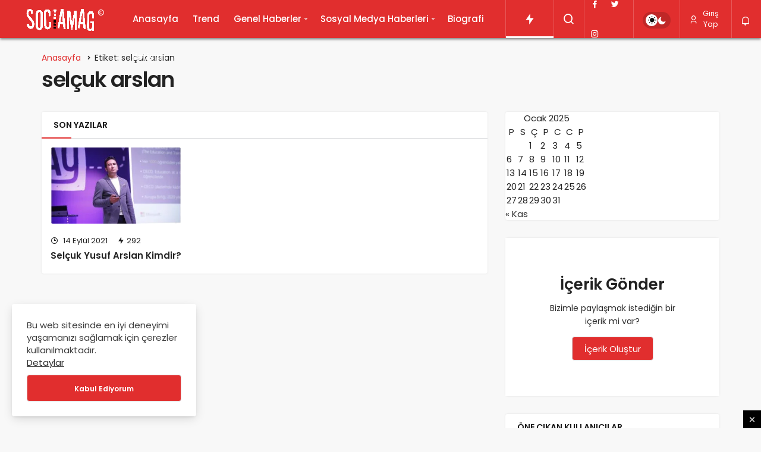

--- FILE ---
content_type: text/html; charset=UTF-8
request_url: https://sociamag.com/etiket/selcuk-arslan/
body_size: 11947
content:
<!DOCTYPE html><html lang="tr" class="" ><head><link rel="profile" href="https://gmpg.org/xfn/11" /><link rel="pingback" href="https://sociamag.com/xmlrpc.php" /><meta charset="UTF-8"><meta name="viewport" content="width=device-width, initial-scale=1, minimum-scale=1"><meta http-equiv="X-UA-Compatible" content="IE=edge"><meta name='robots' content='index, follow, max-image-preview:large, max-snippet:-1, max-video-preview:-1' /><link rel="preconnect" href="https://fonts.googleapis.com"><link rel="preconnect" href="https://fonts.gstatic.com" crossorigin><link rel="preload" href="https://fonts.googleapis.com/css2?family=Poppins:wght@400;500;600&display=swap" as="style" onload="this.onload=null;this.rel='stylesheet'">
<noscript><link rel="stylesheet" href="https://fonts.googleapis.com/css2?family=Poppins:wght@400;500;600&display=swap"></noscript><title>selçuk arslan arşivleri - Sociamag - Sosyal Dergi!</title><link rel="canonical" href="https://sociamag.com/etiket/selcuk-arslan/" /><meta property="og:locale" content="tr_TR" /><meta property="og:type" content="article" /><meta property="og:title" content="selçuk arslan arşivleri - Sociamag - Sosyal Dergi!" /><meta property="og:url" content="https://sociamag.com/etiket/selcuk-arslan/" /><meta property="og:site_name" content="Sociamag - Sosyal Dergi!" /><meta name="twitter:card" content="summary_large_image" /> <script type="application/ld+json" class="yoast-schema-graph">{"@context":"https://schema.org","@graph":[{"@type":"CollectionPage","@id":"https://sociamag.com/etiket/selcuk-arslan/","url":"https://sociamag.com/etiket/selcuk-arslan/","name":"selçuk arslan arşivleri - Sociamag - Sosyal Dergi!","isPartOf":{"@id":"https://sociamag.com/#website"},"primaryImageOfPage":{"@id":"https://sociamag.com/etiket/selcuk-arslan/#primaryimage"},"image":{"@id":"https://sociamag.com/etiket/selcuk-arslan/#primaryimage"},"thumbnailUrl":"https://sociamag.com/wp-content/uploads/2021/09/selcuk-arslan.jpg","breadcrumb":{"@id":"https://sociamag.com/etiket/selcuk-arslan/#breadcrumb"},"inLanguage":"tr"},{"@type":"ImageObject","inLanguage":"tr","@id":"https://sociamag.com/etiket/selcuk-arslan/#primaryimage","url":"https://sociamag.com/wp-content/uploads/2021/09/selcuk-arslan.jpg","contentUrl":"https://sociamag.com/wp-content/uploads/2021/09/selcuk-arslan.jpg","width":1899,"height":1250,"caption":"Selçuk Yusuf Arslan Ankara Atatürk Mesleki ve Teknik Anadolu Lisesinde Bilişim Teknolojileri öğretmeni olarak görev yapmaktadır."},{"@type":"BreadcrumbList","@id":"https://sociamag.com/etiket/selcuk-arslan/#breadcrumb","itemListElement":[{"@type":"ListItem","position":1,"name":"Anasayfa","item":"https://sociamag.com/"},{"@type":"ListItem","position":2,"name":"selçuk arslan"}]},{"@type":"WebSite","@id":"https://sociamag.com/#website","url":"https://sociamag.com/","name":"Sociamag - Sosyal Dergi!","description":"Türkiye&#039;nin güncel sosyal medya dergisi!","publisher":{"@id":"https://sociamag.com/#organization"},"potentialAction":[{"@type":"SearchAction","target":{"@type":"EntryPoint","urlTemplate":"https://sociamag.com/?s={search_term_string}"},"query-input":"required name=search_term_string"}],"inLanguage":"tr"},{"@type":"Organization","@id":"https://sociamag.com/#organization","name":"Sociamag Sosyal Dergi","url":"https://sociamag.com/","logo":{"@type":"ImageObject","inLanguage":"tr","@id":"https://sociamag.com/#/schema/logo/image/","url":"https://sociamag.com/wp-content/uploads/2021/09/logo.png","contentUrl":"https://sociamag.com/wp-content/uploads/2021/09/logo.png","width":1500,"height":1500,"caption":"Sociamag Sosyal Dergi"},"image":{"@id":"https://sociamag.com/#/schema/logo/image/"}}]}</script> <link rel='preload' as='font' href='https://sociamag.com/wp-content/themes/geoit/assets/fonts/gi.woff?t=1642023351660' type='font/woff' crossorigin='anonymous' /><link rel='preload' as='style' href='https://sociamag.com/wp-content/themes/geoit/assets/css/front-end.min.css' /><link rel='dns-prefetch' href='//www.googletagmanager.com' /><link rel='dns-prefetch' href='//s.gravatar.com' /><link rel='dns-prefetch' href='//fonts.googleapis.com' /><link rel='dns-prefetch' href='//fonts.gstatic.com' /><link rel='dns-prefetch' href='//cdnjs.cloudflare.com' /><link rel='dns-prefetch' href='//www.google-analytics.com' /><link rel='dns-prefetch' href='//pagead2.googlesyndication.com' /><link rel="alternate" type="application/rss+xml" title="Sociamag - Sosyal Dergi! &raquo; akışı" href="https://sociamag.com/feed/" /><link rel="alternate" type="application/rss+xml" title="Sociamag - Sosyal Dergi! &raquo; yorum akışı" href="https://sociamag.com/comments/feed/" /><link rel="alternate" type="application/rss+xml" title="Sociamag - Sosyal Dergi! &raquo; selçuk arslan etiket akışı" href="https://sociamag.com/etiket/selcuk-arslan/feed/" /><link data-optimized="2" rel="stylesheet" href="https://sociamag.com/wp-content/litespeed/css/9d617bb989a684773dc254eeb2267949.css?ver=f98ee" /> <script src="https://sociamag.com/wp-includes/js/jquery/jquery.min.js" id="jquery-core-js"></script> 
 <script src="https://www.googletagmanager.com/gtag/js?id=G-05ZDMKQZ61" id="google_gtagjs-js" async></script> <script id="google_gtagjs-js-after">window.dataLayer = window.dataLayer || [];function gtag(){dataLayer.push(arguments);}
gtag("set","linker",{"domains":["sociamag.com"]});
gtag("js", new Date());
gtag("set", "developer_id.dZTNiMT", true);
gtag("config", "G-05ZDMKQZ61");</script> <link rel="https://api.w.org/" href="https://sociamag.com/wp-json/" /><link rel="alternate" title="JSON" type="application/json" href="https://sociamag.com/wp-json/wp/v2/tags/84" /><meta name="generator" content="WordPress 6.8.3" /><meta name="generator" content="Site Kit by Google 1.163.0" /><meta name="yandex-verification" content="7e879755a3d38320" /><meta name="description" content="Türkiye&#039;nin güncel sosyal medya dergisi!" /> <script id="geoit-archive-schema" type='application/ld+json'>{"@context":"http:\/\/schema.org","@type":"WebPage","description":"","url":"https:\/\/sociamag.com\/selcuk-yusuf-arslan-kimdir\/","name":"sel\u00e7uk arslan","publisher":{"@type":"Organization","url":"https:\/\/sociamag.com","name":"Sociamag - Sosyal Dergi!","logo":{"@type":"ImageObject","url":"https:\/\/sociamag.com\/wp-content\/uploads\/2021\/09\/logo2-1-2.png"}}}</script> <script data-ad-client="ca-pub-2418402497151948" async src="https://pagead2.googlesyndication.com/pagead/js/adsbygoogle.js"></script> <meta name="theme-color" content="" /><meta name="google-adsense-platform-account" content="ca-host-pub-2644536267352236"><meta name="google-adsense-platform-domain" content="sitekit.withgoogle.com"> <script async src="https://pagead2.googlesyndication.com/pagead/js/adsbygoogle.js?client=ca-pub-2418402497151948&amp;host=ca-host-pub-2644536267352236" crossorigin="anonymous"></script> <link rel="icon" href="https://sociamag.com/wp-content/uploads/2021/09/cropped-favicon-2-1-32x32.png" sizes="32x32" /><link rel="icon" href="https://sociamag.com/wp-content/uploads/2021/09/cropped-favicon-2-1-192x192.png" sizes="192x192" /><link rel="apple-touch-icon" href="https://sociamag.com/wp-content/uploads/2021/09/cropped-favicon-2-1-180x180.png" /><meta name="msapplication-TileImage" content="https://sociamag.com/wp-content/uploads/2021/09/cropped-favicon-2-1-270x270.png" /><link rel='preload' href='https://sociamag.com/wp-content/themes/geoit/assets/css/geoit-helpers.min.css' as='style' onload='this.onload=null;this.rel="stylesheet"' />
<noscript><link rel='stylesheet' id='geoit-helperscss' href='https://sociamag.com/wp-content/themes/geoit/assets/css/geoit-helpers.min.css' type='text/css' media='all' /></noscript><link rel='preload' href='https://sociamag.com/wp-content/themes/geoit/assets/css/geoit-dark.min.css' as='style' onload='this.onload=null;this.rel="stylesheet"' />
<noscript><link rel='stylesheet' id='geoit-darkcss' href='https://sociamag.com/wp-content/themes/geoit/assets/css/geoit-dark.min.css' type='text/css' media='all' /></noscript></head><body data-rsssl=1 class="archive tag tag-selcuk-arslan tag-84 wp-theme-geoit infinite-disable sidebar-mobile-disable overlay-enable lazyload-enable header-style-2 slider-content-position-b"><div id="wrapper" class="site"><header id="header" class="header-two"><div class="header__bottom headroom"><div class="header__row"><div class="header__logo header__logo--left">
<a href="https://sociamag.com/" title="Türkiye'nin güncel sosyal medya dergisi!"><img class="geoit-logo-img" src="https://sociamag.com/wp-content/uploads/2021/09/logo2-1-2.png" alt="Türkiye'nin güncel sosyal medya dergisi!" title="Türkiye'nin güncel sosyal medya dergisi!" /></a></div><nav class="header__bottom--menu"><div class="menu-menu-container"><ul id="menu-menu" class="geo-menu"><li><a href="https://sociamag.com"  class="header__bottom--link menu-item menu-item-type-custom menu-item-object-custom menu-item-home">Anasayfa</a></li><li><a href="https://sociamag.com/trendler/"  class="header__bottom--link menu-item menu-item-type-post_type menu-item-object-page">Trend</a></li><li><a href="https://sociamag.com/kategori/genel-haberler/"  class="header__bottom--link menu-item menu-item-type-taxonomy menu-item-object-category menu-item-has-children">Genel Haberler</a><ul class="sub-menu"><li><a href="https://sociamag.com/kategori/genel-haberler/oyun-haberleri/"  class="header__bottom--link menu-item menu-item-type-taxonomy menu-item-object-category">Oyun Haberleri</a></li><li><a href="https://sociamag.com/kategori/genel-haberler/teknoloji-haberleri/"  class="header__bottom--link menu-item menu-item-type-taxonomy menu-item-object-category">Teknoloji</a></li></ul></li><li><a href="https://sociamag.com/kategori/sm-haberleri/"  class="header__bottom--link menu-item menu-item-type-taxonomy menu-item-object-category menu-item-has-children">Sosyal Medya Haberleri</a><ul class="sub-menu"><li><a href="https://sociamag.com/kategori/sm-haberleri/youtube-haberleri/"  class="header__bottom--link menu-item menu-item-type-taxonomy menu-item-object-category">YouTube Haberleri</a></li><li><a href="https://sociamag.com/kategori/sm-haberleri/tiktok-haberleri/"  class="header__bottom--link menu-item menu-item-type-taxonomy menu-item-object-category">TikTok Haberleri</a></li><li><a href="https://sociamag.com/kategori/sm-haberleri/twitch-haberleri/"  class="header__bottom--link menu-item menu-item-type-taxonomy menu-item-object-category">Twitch Haberleri</a></li><li><a href="https://sociamag.com/kategori/sm-haberleri/instagram-haberleri/"  class="header__bottom--link menu-item menu-item-type-taxonomy menu-item-object-category">Instagram Haberleri</a></li><li><a href="https://sociamag.com/kategori/sm-haberleri/twitter-haberleri/"  class="header__bottom--link menu-item menu-item-type-taxonomy menu-item-object-category">Twitter Haberleri</a></li></ul></li><li><a href="https://sociamag.com/kategori/biografi/"  class="header__bottom--link menu-item menu-item-type-taxonomy menu-item-object-category">Biografi</a></li><li><a href="https://sociamag.com/iletisim/"  class="header__bottom--link menu-item menu-item-type-post_type menu-item-object-page">İletişim</a></li></ul></div></nav><div class="uck-layout-spacer"></div><div class="header__top--right"><div class="header__trending" data-toggle="header__trending">
<button class="header__search--icon" aria-label="Trendlerdeki Yazılar"><i class="gi gi-bolt"></i></button><div id="header__trending" class="geo-notification"><div class="geo-notification-header"><i class="gi gi-bolt"></i> Trendlerdeki Yazılar</div><ul class="geo-notification-content modern-scroll"><li><a href="https://sociamag.com/ceyda-kasabali-kimdir-noluyo-ya-ceyda-kimdir/"></a><div class="notification-left"><img width="150" height="150" src="[data-uri]" class="attachment-thumbnail size-thumbnail geo-lazy wp-post-image" alt="ceyda-kasabali-kimdir" decoding="async" data-src="https://sociamag.com/wp-content/uploads/2021/12/ceyda-kasabali-biyografi-150x150.jpg" /></div><div class="notification-right">Ceyda Kasabalı kimdir? Noluyo ya Ceyda Kimdir?</div></li><li><a href="https://sociamag.com/bigbosslayf-cikarilan-isimler-belli-oldu/"></a><div class="notification-left"><img width="150" height="150" src="[data-uri]" class="attachment-thumbnail size-thumbnail geo-lazy wp-post-image" alt="big-boss-layf-logo" decoding="async" data-src="https://sociamag.com/wp-content/uploads/2021/11/i72fMaML_400x400-150x150.jpg" /></div><div class="notification-right">BigBossLayf çıkarılan isimler belli oldu</div></li><li><a href="https://sociamag.com/heyysila-kimdir-tiktok-fenomeni-sila-dundar-kimdir/"></a><div class="notification-left"><img width="150" height="150" src="[data-uri]" class="attachment-thumbnail size-thumbnail geo-lazy wp-post-image" alt="heyysila-kimdir?" decoding="async" data-src="https://sociamag.com/wp-content/uploads/2021/12/sw111-150x150.jpg" /></div><div class="notification-right">Heyysıla Kimdir? Tiktok Fenomeni Sıla Dündar Kimdir?</div></li><li><a href="https://sociamag.com/tiktok-bahsis-verme-ozelligi/"></a><div class="notification-left"><img width="150" height="150" src="[data-uri]" class="attachment-thumbnail size-thumbnail geo-lazy wp-post-image" alt="tiktok-g21f0d53d6_1280" decoding="async" data-src="https://sociamag.com/wp-content/uploads/2021/11/tiktok-g21f0d53d6_1280-150x150.jpg" /></div><div class="notification-right">Tiktok Bahşiş Verme Özelliği</div></li><li><a href="https://sociamag.com/nympea-kimdir-twitch-yayincisi-nympea-kimdir/"></a><div class="notification-left"><img width="150" height="150" src="[data-uri]" class="attachment-thumbnail size-thumbnail geo-lazy wp-post-image" alt="nympea-kimdir" decoding="async" data-src="https://sociamag.com/wp-content/uploads/2022/04/nympea-kimdir-150x150.jpg" /></div><div class="notification-right">Nympea Kimdir? Twitch Yayıncısı Nympea Kimdir?</div></li><li><a href="https://sociamag.com/yilin-en-iyi-tiktok-fenomeni/"></a><div class="notification-left"><img width="150" height="150" src="[data-uri]" class="attachment-thumbnail size-thumbnail geo-lazy wp-post-image" alt="image_750x_6165bcadc9355" decoding="async" data-src="https://sociamag.com/wp-content/uploads/2021/11/image_750x_6165bcadc9355-150x150.jpg" /></div><div class="notification-right">Yılın En İyi TikTok Fenomeni</div></li><li><a href="https://sociamag.com/mithrain-kimdir/"></a><div class="notification-left"><img width="150" height="150" src="[data-uri]" class="attachment-thumbnail size-thumbnail geo-lazy wp-post-image" alt="mithrain" decoding="async" data-src="https://sociamag.com/wp-content/uploads/2021/11/mithrain-150x150.jpg" /></div><div class="notification-right">Twitch Yayıncısı Mithrain Kimdir?</div></li><li><a href="https://sociamag.com/iphone-13-serisinde-subat-ayina-kadar-arz-talebi-karsilayamayacak/"></a><div class="notification-left"><img width="150" height="150" src="[data-uri]" class="attachment-thumbnail size-thumbnail geo-lazy wp-post-image" alt="iphone-13-serisinde-subat-ayina-kadar-arz-talebi-karsilayamayacak-wTrnAAKk.jpg" decoding="async" data-src="https://sociamag.com/wp-content/uploads/2021/11/iphone-13-serisinde-subat-ayina-kadar-arz-talebi-karsilayamayacak-wTrnAAKk-150x150.jpg" /></div><div class="notification-right">iPhone 13 serisinde Şubat ayına kadar arz, talebi karşılayamayacak</div></li><li><a href="https://sociamag.com/109-tllik-assassins-creed-oyunu-ucretsiz-oldu/"></a><div class="notification-left"><img width="150" height="150" src="[data-uri]" class="attachment-thumbnail size-thumbnail geo-lazy wp-post-image" alt="109-tllik-assassins-creed-oyunu-ucretsiz-oldu-x9cfnQ4P.jpg" decoding="async" data-src="https://sociamag.com/wp-content/uploads/2021/11/109-tllik-assassins-creed-oyunu-ucretsiz-oldu-x9cfnQ4P-150x150.jpg" /></div><div class="notification-right">109 TL&#8217;lik Assassin&#8217;s Creed oyunu ücretsiz oldu</div></li><li><a href="https://sociamag.com/sosyal-medya-detoksu-nedir-nasil-yapilir/"></a><div class="notification-left"><img width="150" height="150" src="[data-uri]" class="attachment-thumbnail size-thumbnail geo-lazy wp-post-image" alt="Sosyal Detoksu Nedir?" decoding="async" data-src="https://sociamag.com/wp-content/uploads/2021/11/pexels-tracy-le-blanc-607812-2-150x150.jpg" /></div><div class="notification-right">Sosyal Medya Detoksu Nedir? Sosyal Medya Detoksu Nasıl Yapılır?</div></li></ul><div class="geo-notification-footer"><a href="https://sociamag.com/trendler/">Hepsini Göster <i class="gi gi-arrow-right" aria-hidden="true"></i></a></div></div></div><div class="header__search" tabindex="0" >
<button class="header__search--icon"  aria-label="Arama Yap"><i class="gi gi-search"></i></button></div><div class="header__search--form"><form method="get" action="https://sociamag.com/">
<input data-style="row" id="kan-ajax-search" autofocus id="searchInput" name="s" placeholder="Aradığınız kelimeyi bu alana girin.." type="text">
<label for="searchInput" class="screen-read-only">Arama Yap</label>
<button type="submit" class="search-submit" aria-label="Ara"><div id="kan-loader"><i class="gi gi-search"></i></div></button></form></div><div class="header__top--social"><ul><li><a rel="nofollow" title="Facebook" href="http://www.facebook.com/sociamag" ><i class="gi gi-facebook"  aria-hidden="true"></i></a></li><li><a rel="nofollow" title="Twitter" href="http://www.twitter.com/sociamag" ><i class="gi gi-twitter"  aria-hidden="true"></i></a></li><li><a rel="nofollow" title="Instagram" href="http://www.instagram.com/sociamag" ><i class="gi gi-instagram"  aria-hidden="true"></i></a></li></ul></div><div role="switch" aria-checked="false" id="SwitchCase" class="geo-switch-button Off" aria-label="Gece Modu"><div class="geo-switch" aria-hidden="true"></div></div><div class="geo-header-line"></div><button data-toggle="geoit-login" class="uckan_login-button" aria-label="Giriş Yap"><i aria-hidden="true" class="gi gi-user"></i> Giriş Yap</button></div>
<button data-toggle="geo_mobil_menu" class="mobile-menu-icon" aria-label="Menü"><i class="gi gi-bars"></i></button><div class="header__notification" ><button data-user-id="0" data-new-count="0" data-toggle="header__notification" tabindex="0"  class="notification-button" aria-label="Bildirimler (0)."><i class="gi gi-bell"></i></button><div id="header__notification" class="geo-notification"><div class="geo-notification-header">Bildirimler<span class="pull-right"></span></div><ul class="geo-notification-content modern-scroll"><li>Bildiriminiz bulunmamaktadır.</li></ul></div></div></div></div></header><div class="kan-header-mobile "><div class="kan-header-mobile-wrapper headroom kan-header-mobile-layout-1 kan-header-mobile-skin-dark"><div class="container"><div class="row"><div class="header-mobile-left">
<button data-toggle="geo_mobil_menu" class="mobile-menu-icon" aria-label="Menü"><i class="gi gi-bars"></i></button></div><div class="header-mobile-center">
<a class="logo-no" href="https://sociamag.com/" title="Türkiye'nin güncel sosyal medya dergisi!">Sociamag - Sosyal Dergi!</a></div><div class="header-mobile-right"><div class="header__search" tabindex="0" >
<button class="header__search--icon" aria-label="Arama Yap"><i class="gi gi-search"></i></button></div><div class="header__search--form"><form method="get" action="https://sociamag.com/">
<input data-style="row" id="kan-ajax-search" autofocus id="searchInput" name="s" placeholder="Aradığınız kelimeyi bu alana girin.." type="text">
<button type="submit" class="search-submit" aria-label="Ara"><div id="kan-loader"><i class="gi gi-search"></i></div></button></form></div><div class="header__notification" ><button data-user-id="0" data-new-count="0" data-toggle="header__notification" tabindex="0"  class="notification-button" aria-label="Bildirimler (0)."><i class="gi gi-bell"></i></button><div id="header__notification" class="geo-notification"><div class="geo-notification-header">Bildirimler<span class="pull-right"></span></div><ul class="geo-notification-content modern-scroll"><li>Bildiriminiz bulunmamaktadır.</li></ul></div></div></div></div></div></div></div><div id="inner-wrap" class="wrap"><div id="page-header" class="container"><ol class="geo_breadcrumb"><li class="root"><a href="https://sociamag.com/"><span>Anasayfa</span></a></li><li class="current"><span>Etiket: selçuk arslan</span></li></ol><h1>selçuk arslan</h1></div><main class="uck-layout__content" role="main"><div class="page__content"><div class="container"><div class="row"><div class="content content--page col-md-8"><div class="content__recent-posts--group"><div class="content__title block_title_style-3"><h2 class="uckan-btn">Son Yazılar</h2></div><div class="masonry masonry-grid" geoit-data-load-more><article class="uck-card post"><div class="uck-card--image">
<a href='https://sociamag.com/selcuk-yusuf-arslan-kimdir/' title='Selçuk Yusuf Arslan Kimdir?'>
<img width="335" height="195" src="[data-uri]" class="attachment-geo-medium size-geo-medium geo-lazy wp-post-image" alt="selcuk-arslan-kimdir" decoding="async" fetchpriority="high" data-src="https://sociamag.com/wp-content/uploads/2021/09/selcuk-arslan-335x195.jpg" />				</a>
<button class="jm-post-like" data-toggle="geoit-login" aria-label="Bunun İçin Giriş Yapmalısın"><i class="gi gi-bookmark-o"></i> <span class="geo-like-count" ></span></button></div><div class="uck-card--content">
<span class="date"><i class="gi gi-clock-o"></i> 14 Eylül 2021</span> 			<span class="post-views"><i class="gi gi-bolt"></i> 292</span><h3 class="headline"><a href="https://sociamag.com/selcuk-yusuf-arslan-kimdir/" rel="bookmark">Selçuk Yusuf Arslan Kimdir?</a></h3></div></article></div></div></div><div class="sidebar col-md-4" role="complementary"><aside id="calendar-3" class="widget widget-0 widget_calendar"><div id="calendar_wrap" class="calendar_wrap"><table id="wp-calendar" class="wp-calendar-table"><caption>Ocak 2025</caption><thead><tr><th scope="col" aria-label="Pazartesi">P</th><th scope="col" aria-label="Salı">S</th><th scope="col" aria-label="Çarşamba">Ç</th><th scope="col" aria-label="Perşembe">P</th><th scope="col" aria-label="Cuma">C</th><th scope="col" aria-label="Cumartesi">C</th><th scope="col" aria-label="Pazar">P</th></tr></thead><tbody><tr><td colspan="2" class="pad">&nbsp;</td><td>1</td><td>2</td><td>3</td><td>4</td><td>5</td></tr><tr><td>6</td><td>7</td><td>8</td><td>9</td><td>10</td><td>11</td><td>12</td></tr><tr><td>13</td><td>14</td><td>15</td><td>16</td><td>17</td><td>18</td><td>19</td></tr><tr><td>20</td><td>21</td><td id="today">22</td><td>23</td><td>24</td><td>25</td><td>26</td></tr><tr><td>27</td><td>28</td><td>29</td><td>30</td><td>31</td><td class="pad" colspan="2">&nbsp;</td></tr></tbody></table><nav aria-label="Geçmiş ve gelecek aylar" class="wp-calendar-nav">
<span class="wp-calendar-nav-prev"><a href="https://sociamag.com/2024/11/">&laquo; Kas</a></span>
<span class="pad">&nbsp;</span>
<span class="wp-calendar-nav-next">&nbsp;</span></nav></div></aside><aside id="geo_submitpost_widget-17" class="widget widget-0 widget_submit_post"><div class="geo_submit_post"><h4>İçerik Gönder</h4><p>Bizimle paylaşmak istediğin bir içerik mi var?</p><a href="https://sociamag.com/hesabim/?q=add" class="uckan-btn uckan-btn--middle colored">İçerik Oluştur</a></div></aside><aside id="geowidgetusers-widget-6" class="widget widget-0 geowidgetusers"><div class="content__title block_title_style-3"><div class="uckan-btn">Öne Çıkan Kullanıcılar</div></div><div class="geo_users-list"><div class="geo_users-list-top"><div class="uck-accordion " id="oscitas-accordion-6"><div id="details-6-0" class="uck-accordion--box"><div class="uck-accordion--title"><div class="uck-accordion--toggle" data-toggle="details-6-0" data-parent="#oscitas-accordion-6" itemprop="name">Nasıl Puan Kazanırım?</div></div><div class="uck-accordion--content"><div class="uck-accordion--body"><div class="geoit-rank-detail-points"><ul><li class="">Profil fotoğrafı yükle.(9p)</li><li class="">Profil arkaplanı yükle.(5p)</li><li>Yazın yayınlansın.(50p)</li><li>Yaptığın yorum yayınlansın.(20p)</li><li>Soru Cevap bölümünde cevabın doğru olarak işaretlensin.(25p)</li><li>Soru Cevap bölümünde sorduğun soru yayınlansın.(10p)</li><li>Soru Cevap bölümünde cevap paylaş.(10p)</li></ul></div></div></div></div></div><div class="geo_users-list-top-item geo_users-list-top-item-1"><div class="geo_users-list-top-item-header">
<img alt='' src='[data-uri]' data-src='https://sociamag.com/wp-content/uploads/2021/09/admin_avatar-64x64.png' data-srcset='https://sociamag.com/wp-content/uploads/2021/09/admin_avatar-128x128.png 2x' class='geo-lazy avatar avatar-64 photo' height='64' width='64' loading='lazy' decoding='async'/><h2><a href="https://sociamag.com/author/admin/">admin</a></h2><div class="geo63hnkj1">11705 Puan</div></div><div class="geo_users-list-number"><span class="position">1</span></div></div><div class="geo_users-list-top-item geo_users-list-top-item-2"><div class="geo_users-list-top-item-header">
<img alt='' src='[data-uri]' data-src='https://sociamag.com/wp-content/uploads/2021/09/aysima-peri_avatar-64x64.png' data-srcset='https://sociamag.com/wp-content/uploads/2021/09/aysima-peri_avatar-128x128.png 2x' class='geo-lazy avatar avatar-64 photo' height='64' width='64' loading='lazy' decoding='async'/><h2><a href="https://sociamag.com/author/aysima/">aysima<span class="verify-geo" aria-label="Onaylanmış Hesap" data-balloon="Onaylanmış Hesap" data-balloon-pos="top"><svg width="22" height="22" viewBox="0 0 22 22" role="img"><g><linearGradient gradientUnits="userSpaceOnUse" id="1-a" x1="4.411" x2="18.083" y1="2.495" y2="21.508"><stop offset="0" stop-color="#f4e72a"></stop><stop offset=".539" stop-color="#cd8105"></stop><stop offset=".68" stop-color="#cb7b00"></stop><stop offset="1" stop-color="#f4ec26"></stop><stop offset="1" stop-color="#f4e72a"></stop></linearGradient><linearGradient gradientUnits="userSpaceOnUse" id="1-b" x1="5.355" x2="16.361" y1="3.395" y2="19.133"><stop offset="0" stop-color="#f9e87f"></stop><stop offset=".406" stop-color="#e2b719"></stop><stop offset=".989" stop-color="#e2b719"></stop></linearGradient><g clip-rule="evenodd" fill-rule="evenodd"><path d="M13.324 3.848L11 1.6 8.676 3.848l-3.201-.453-.559 3.184L2.06 8.095 3.48 11l-1.42 2.904 2.856 1.516.559 3.184 3.201-.452L11 20.4l2.324-2.248 3.201.452.559-3.184 2.856-1.516L18.52 11l1.42-2.905-2.856-1.516-.559-3.184zm-7.09 7.575l3.428 3.428 5.683-6.206-1.347-1.247-4.4 4.795-2.072-2.072z" fill="url(#1-a)"></path><path d="M13.101 4.533L11 2.5 8.899 4.533l-2.895-.41-.505 2.88-2.583 1.37L4.2 11l-1.284 2.627 2.583 1.37.505 2.88 2.895-.41L11 19.5l2.101-2.033 2.895.41.505-2.88 2.583-1.37L17.8 11l1.284-2.627-2.583-1.37-.505-2.88zm-6.868 6.89l3.429 3.428 5.683-6.206-1.347-1.247-4.4 4.795-2.072-2.072z" fill="url(#1-b)"></path><path d="M6.233 11.423l3.429 3.428 5.65-6.17.038-.033-.005 1.398-5.683 6.206-3.429-3.429-.003-1.405.005.003z" fill="#d18800"></path></g></g></svg></span></a></h2><div class="geo63hnkj1">5700 Puan</div></div><div class="geo_users-list-number"><span class="position">2</span></div></div><div class="geo_users-list-top-item geo_users-list-top-item-3"><div class="geo_users-list-top-item-header">
<img alt='' src='[data-uri]' data-src='https://sociamag.com/wp-content/uploads/2021/09/Tuana-Kilic_avatar-64x64.png' data-srcset='https://sociamag.com/wp-content/uploads/2021/09/Tuana-Kilic_avatar-128x128.png 2x' class='geo-lazy avatar avatar-64 photo' height='64' width='64' loading='lazy' decoding='async'/><h2><a href="https://sociamag.com/author/tuanass/">Tuana Kılıç</a></h2><div class="geo63hnkj1">1770 Puan</div></div><div class="geo_users-list-number"><span class="position">3</span></div></div></div><div class="geoit_user_ranking_wrapper"><div class="geoit_user_ranking "><div class="truncate truncate-1x">
<span class="user_count">1									</span>
<img alt='' src='[data-uri]' data-src='https://sociamag.com/wp-content/uploads/2021/09/admin_avatar-25x25.png' data-srcset='https://sociamag.com/wp-content/uploads/2021/09/admin_avatar-50x50.png 2x' class='geo-lazy avatar avatar-25 photo' height='25' width='25' loading='lazy' decoding='async'/>									<a href="https://sociamag.com/author/admin/">admin</a></div><div>
11705 Puan</div></div><div class="geoit_user_ranking "><div class="truncate truncate-1x">
<span class="user_count">2									</span>
<img alt='' src='[data-uri]' data-src='https://sociamag.com/wp-content/uploads/2021/09/aysima-peri_avatar-25x25.png' data-srcset='https://sociamag.com/wp-content/uploads/2021/09/aysima-peri_avatar-50x50.png 2x' class='geo-lazy avatar avatar-25 photo' height='25' width='25' loading='lazy' decoding='async'/>									<a href="https://sociamag.com/author/aysima/">aysima</a></div><div>
5700 Puan</div></div><div class="geoit_user_ranking "><div class="truncate truncate-1x">
<span class="user_count">3									</span>
<img alt='' src='[data-uri]' data-src='https://sociamag.com/wp-content/uploads/2021/09/Tuana-Kilic_avatar-25x25.png' data-srcset='https://sociamag.com/wp-content/uploads/2021/09/Tuana-Kilic_avatar-50x50.png 2x' class='geo-lazy avatar avatar-25 photo' height='25' width='25' loading='lazy' decoding='async'/>									<a href="https://sociamag.com/author/tuanass/">Tuana Kılıç</a></div><div>
1770 Puan</div></div><div class="geoit_user_ranking "><div class="truncate truncate-1x">
<span class="user_count">4									</span>
<img alt='' src='[data-uri]' data-src='https://sociamag.com/wp-content/uploads/2021/09/Gokoo_avatar-25x25.png' data-srcset='https://sociamag.com/wp-content/uploads/2021/09/Gokoo_avatar-50x50.png 2x' class='geo-lazy avatar avatar-25 photo' height='25' width='25' loading='lazy' decoding='async'/>									<a href="https://sociamag.com/author/gorko/">gyilmaz</a></div><div>
1455 Puan</div></div><div class="geoit_user_ranking "><div class="truncate truncate-1x">
<span class="user_count">5									</span>
<img alt='' src='[data-uri]' data-src='https://secure.gravatar.com/avatar/b0ae2b44b3d139ec9d2c4f195fb5342741549325e94e7682d8314e62c0ee1faf?s=25&#038;d=mm&#038;r=g' data-srcset='https://secure.gravatar.com/avatar/b0ae2b44b3d139ec9d2c4f195fb5342741549325e94e7682d8314e62c0ee1faf?s=50&#038;d=mm&#038;r=g 2x' class='geo-lazy avatar avatar-25 photo' height='25' width='25' loading='lazy' decoding='async'/>									<a href="https://sociamag.com/author/murat55girgin/">Murat Girgin</a></div><div>
1300 Puan</div></div>
<a class="featured_user_btn" href="https://sociamag.com/uye-puanlari/">Tüm Listeyi Göster</a></div></div></aside><aside id="pt_mailchimp_subscribe-9" class="widget widget-0 widget-mailchimp-subscribe"><div class="mailchimp_subsribe"><form  method="post" name="mc-embedded-subscribe-form" class="mailchimp-subscribe  validate" target="_blank" novalidate><div class="form-group"><div class="form-label-group">
<input type="email" value="" name="EMAIL" id="EMAIL-9" class="email form-control mailchimp-subscribe__email-input" placeholder="E-Posta Adresiniz" required>
<label for="EMAIL-9">E-Posta Adresiniz</label></div></div><div style="position: absolute; left: -5000px;" aria-hidden="true"><input type="text" name="b__" tabindex="-1" value=""></div>
<input type="submit" value="Abone Ol" name="subscribe" class="button  btn  btn-primary mailchimp-subscribe__submit"></form></div></aside></div></div></div></div></main><div class="progress-wrap">
<svg class="progress-circle svg-content" width="38" height="38" viewBox="-1 -1 102 102">
<path d="M50,1 a49,49 0 0,1 0,98 a49,49 0 0,1 0,-98" />
</svg></div></div><div class="geoit_popup_ade"><div class="geoit_popup_wrapper" data-expired="7"><i class="gi gi-close" id="popup-close" aria-label="Kapat"></i><script async src="https://pagead2.googlesyndication.com/pagead/js/adsbygoogle.js?client=ca-pub-2418402497151948"
     crossorigin="anonymous"></script> <ins class="adsbygoogle"
style="display:block; text-align:center;"
data-ad-layout="in-article"
data-ad-format="fluid"
data-ad-client="ca-pub-2418402497151948"
data-ad-slot="7320646383"></ins> <script>(adsbygoogle = window.adsbygoogle || []).push({});</script></div></div><div id="geoit-login" class="geoit_login"><div class="geoit_login-wrapper userLogin"><div class="login_headline"><span>Giriş Yap</span> <button type="button" data-toggle="geoit-login" class="uckan-btn--fab login-close"><i class="gi gi-close"></i></button></div><div class="geoit_login_232"><p>Sociamag - Sosyal Dergi! ayrıcalıklarından yararlanmak için hemen giriş yapın veya hesap oluşturun, üstelik tamamen ücretsiz!</p><div class="widget-social-accounts geo-f11p241"><a class="reg_btn" href="https://sociamag.com/hesabim/?e=giris">Giriş Yap</a><a class="" href="https://sociamag.com/hesabim/?e=kayit">Kayıt Ol</a></div></div></div></div><div id="geo_mobil_menu" class="geo_mobil_menu_style_1" style="display:none"><div class="geo_mobil_menu_header"><button class="geo_mobil_log" data-toggle="geoit-login">Giriş Yap</button><div role="switch" aria-checked="false" id="SwitchCase" class="geo-switch-button Off" aria-label="Gece Modu"><div class="geo-switch" aria-hidden="true"></div></div><button data-toggle="geo_mobil_menu" class="mobile-menu-icon geo_mobile_menu_close"><span>Geri Dön</span></button></div><div class="geo_mobil_menu_nav"><ul id="menu-mobil-menu" class="menu-mobil"><li id="menu-item-1333" class="menu-item menu-item-type-custom menu-item-object-custom menu-item-1333"><a href="https://www.sociamag.com">Anasayfa</a></li><li id="menu-item-1323" class="menu-item menu-item-type-taxonomy menu-item-object-category menu-item-1323"><a href="https://sociamag.com/kategori/biografi/">Biografi</a></li><li id="menu-item-1324" class="menu-item menu-item-type-taxonomy menu-item-object-category menu-item-has-children menu-item-1324"><a href="https://sociamag.com/kategori/genel-haberler/">Genel Haberler</a><ul class="sub-menu"><li id="menu-item-1326" class="menu-item menu-item-type-taxonomy menu-item-object-category menu-item-1326"><a href="https://sociamag.com/kategori/genel-haberler/teknoloji-haberleri/">Teknoloji</a></li><li id="menu-item-1510" class="menu-item menu-item-type-taxonomy menu-item-object-category menu-item-1510"><a href="https://sociamag.com/kategori/genel-haberler/dizi-film-haberleri/">Dizi / Film Haberleri</a></li><li id="menu-item-1325" class="menu-item menu-item-type-taxonomy menu-item-object-category menu-item-1325"><a href="https://sociamag.com/kategori/genel-haberler/oyun-haberleri/">Oyun Haberleri</a></li><li id="menu-item-1511" class="menu-item menu-item-type-taxonomy menu-item-object-category menu-item-1511"><a href="https://sociamag.com/kategori/genel-haberler/ekonomi/">Ekonomi</a></li></ul></li><li id="menu-item-1327" class="menu-item menu-item-type-taxonomy menu-item-object-category menu-item-has-children menu-item-1327"><a href="https://sociamag.com/kategori/sm-haberleri/">Sosyal Medya Haberleri</a><ul class="sub-menu"><li id="menu-item-1332" class="menu-item menu-item-type-taxonomy menu-item-object-category menu-item-1332"><a href="https://sociamag.com/kategori/sm-haberleri/youtube-haberleri/">YouTube Haberleri</a></li><li id="menu-item-1330" class="menu-item menu-item-type-taxonomy menu-item-object-category menu-item-1330"><a href="https://sociamag.com/kategori/sm-haberleri/twitch-haberleri/">Twitch Haberleri</a></li><li id="menu-item-1329" class="menu-item menu-item-type-taxonomy menu-item-object-category menu-item-1329"><a href="https://sociamag.com/kategori/sm-haberleri/tiktok-haberleri/">TikTok Haberleri</a></li><li id="menu-item-1328" class="menu-item menu-item-type-taxonomy menu-item-object-category menu-item-1328"><a href="https://sociamag.com/kategori/sm-haberleri/instagram-haberleri/">Instagram Haberleri</a></li><li id="menu-item-1331" class="menu-item menu-item-type-taxonomy menu-item-object-category menu-item-1331"><a href="https://sociamag.com/kategori/sm-haberleri/twitter-haberleri/">Twitter Haberleri</a></li></ul></li><li id="menu-item-1335" class="menu-item menu-item-type-post_type menu-item-object-page menu-item-1335"><a href="https://sociamag.com/trendler/">Trendlerdeki Yazılar</a></li><li id="menu-item-1334" class="menu-item menu-item-type-post_type menu-item-object-page menu-item-1334"><a href="https://sociamag.com/hesabim/">Hesabım</a></li><li id="menu-item-1336" class="menu-item menu-item-type-post_type menu-item-object-page menu-item-1336"><a href="https://sociamag.com/iletisim/">İletişim</a></li></ul></div><div class="geo_mobil_menu_footer"><form role="search" method="get" class="search-form" action="https://sociamag.com/">
<label>
<span class="screen-reader-text">Arama:</span>
<input type="search" class="search-field" placeholder="Ara &hellip;" value="" name="s" />
</label>
<input type="submit" class="search-submit" value="Ara" /></form></div></div><footer id="footer" class="light-mode"><div class="container"><div class="row"><div class="footer__top"></div></div></div><div class="footer__bottom"><div class="container"><div class="header__row"><p>© Copyright 2021, Tüm Hakları Saklıdır</p><div class="menu-footer-container"><ul id="menu-footer" class="menu-footer"><li id="menu-item-116" class="menu-item menu-item-type-post_type menu-item-object-page menu-item-116"><a href="https://sociamag.com/trendler/">Trend Yazılar</a></li><li id="menu-item-113" class="menu-item menu-item-type-post_type menu-item-object-page menu-item-113"><a href="https://sociamag.com/hakkimizda/">Hakkımızda</a></li><li id="menu-item-1556" class="menu-item menu-item-type-post_type menu-item-object-page menu-item-privacy-policy menu-item-1556"><a rel="privacy-policy" href="https://sociamag.com/gizlilik-politikasi/">Gizlilik</a></li></ul></div></div></div></div></footer></div> <script type="speculationrules">{"prefetch":[{"source":"document","where":{"and":[{"href_matches":"\/*"},{"not":{"href_matches":["\/wp-*.php","\/wp-admin\/*","\/wp-content\/uploads\/*","\/wp-content\/*","\/wp-content\/plugins\/*","\/wp-content\/themes\/geoit\/*","\/*\\?(.+)"]}},{"not":{"selector_matches":"a[rel~=\"nofollow\"]"}},{"not":{"selector_matches":".no-prefetch, .no-prefetch a"}}]},"eagerness":"conservative"}]}</script> <div id="cookie-box"><div id="cookie-box-content"><p>Bu web sitesinde en iyi deneyimi yaşamanızı sağlamak için çerezler kullanılmaktadır.</p>
<a href="https://sociamag.com/gizlilik-politikasi/" style="text-decoration: underline;">Detaylar</a>
<button onClick="purecookieDismiss();" class="uckan-btn colored">Kabul Ediyorum</button></div></div><div class="adblockalert"><div class="adblockalert-content"><h3 class="adblockalert-content-title">Adblock Tespit Edildi!</h3><p>Lütfen reklam engelleyiciyi devre dışı bırakarak bizi desteklemeyi düşünün.</p><div class="adblockalert-btn">
<a href="" class="uckan-btn uckan-btn--green">Kapattım</a>
<button id="adblockDisable" class="uckan-btn uckan-btn--red">Devam Et</button></div></div></div> <script>(function($) {
				"use strict";
				jQuery(document).ready(function () {
					setTimeout(function() {
						var ga = document.querySelector('.adsbygoogle');
						if (ga) {
							var gastatus = ga.hasAttribute('data-adsbygoogle-status');
							if (gastatus == false) {
								setTimeout(function() {
									$('body').addClass('ad_block_detected');
								}, 5000);
								$( ".adblockalert" ).on( "click", function() {
									$('body').removeClass('ad_block_detected');
								});
							}
						}
					}, 5000);
				})
			})(jQuery);</script> <script data-optimized="1" src="https://sociamag.com/wp-content/litespeed/js/bc1838a269bc69f3f355978ebfeea01e.js?ver=f98ee"></script></body></html>
<!-- Page optimized by LiteSpeed Cache @2026-01-22 06:27:14 -->

<!-- Page cached by LiteSpeed Cache 7.6.2 on 2026-01-22 03:27:14 -->

--- FILE ---
content_type: text/html; charset=utf-8
request_url: https://www.google.com/recaptcha/api2/aframe
body_size: 267
content:
<!DOCTYPE HTML><html><head><meta http-equiv="content-type" content="text/html; charset=UTF-8"></head><body><script nonce="4f5PeQ3mRlR98yympuFBcQ">/** Anti-fraud and anti-abuse applications only. See google.com/recaptcha */ try{var clients={'sodar':'https://pagead2.googlesyndication.com/pagead/sodar?'};window.addEventListener("message",function(a){try{if(a.source===window.parent){var b=JSON.parse(a.data);var c=clients[b['id']];if(c){var d=document.createElement('img');d.src=c+b['params']+'&rc='+(localStorage.getItem("rc::a")?sessionStorage.getItem("rc::b"):"");window.document.body.appendChild(d);sessionStorage.setItem("rc::e",parseInt(sessionStorage.getItem("rc::e")||0)+1);localStorage.setItem("rc::h",'1769362364916');}}}catch(b){}});window.parent.postMessage("_grecaptcha_ready", "*");}catch(b){}</script></body></html>